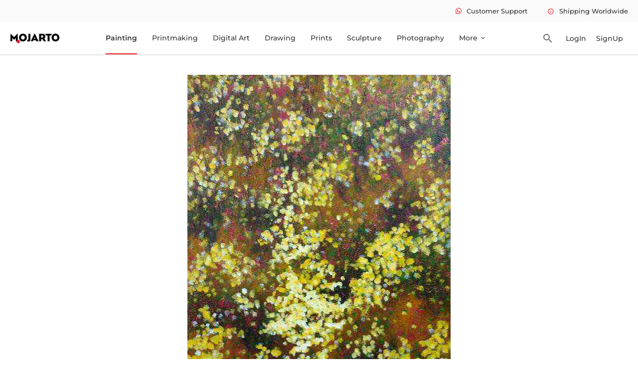

--- FILE ---
content_type: text/css
request_url: https://www.mojarto.com/_app/assets/popUpComponent-67186940.css
body_size: 862
content:
.error-certificate{top:100px;right:0;width:250px;position:fixed;z-index:9999;margin:24px}.error-message{position:absolute;right:0;top:40px;width:300px}.error-certificate p,.error-message p{background-color:#fff5f5;padding:14px;border-radius:8px;font-size:12px;font-weight:600;text-align:center;position:relative;cursor:pointer}.error-certificate p span,.error-message p span{position:absolute;top:0;right:0;font-size:12px;padding:5px;background-color:#fff;color:var(--colorDGray);border-radius:50%;cursor:pointer;font-weight:600}.error-certificate p.success{background-color:#90e0ab57}
